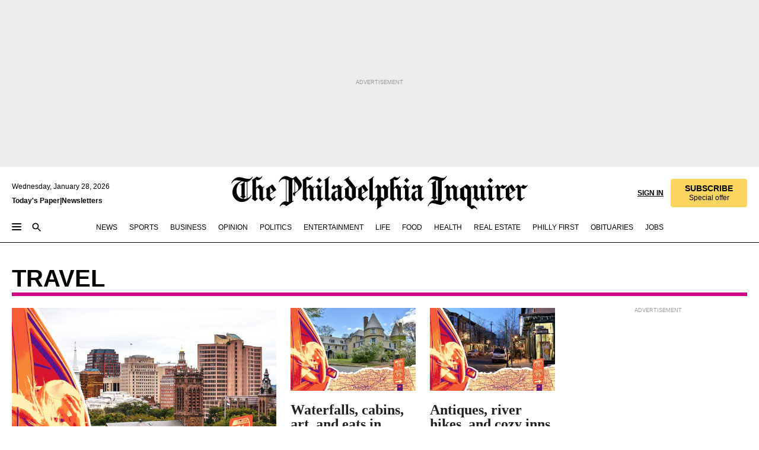

--- FILE ---
content_type: application/javascript; charset=utf-8
request_url: https://www.inquirer.com/pf/dist/components/combinations/48.chunk.js?d=1141&mxId=00000000
body_size: -173
content:
(this.webpackJsonp=this.webpackJsonp||[]).push([[48],{732:function(n,c){},733:function(n,c){},734:function(n,c){},735:function(n,c){},736:function(n,c){},737:function(n,c){},738:function(n,c){},739:function(n,c){},740:function(n,c){},953:function(n,c){},983:function(n,c){},985:function(n,c){}}]);